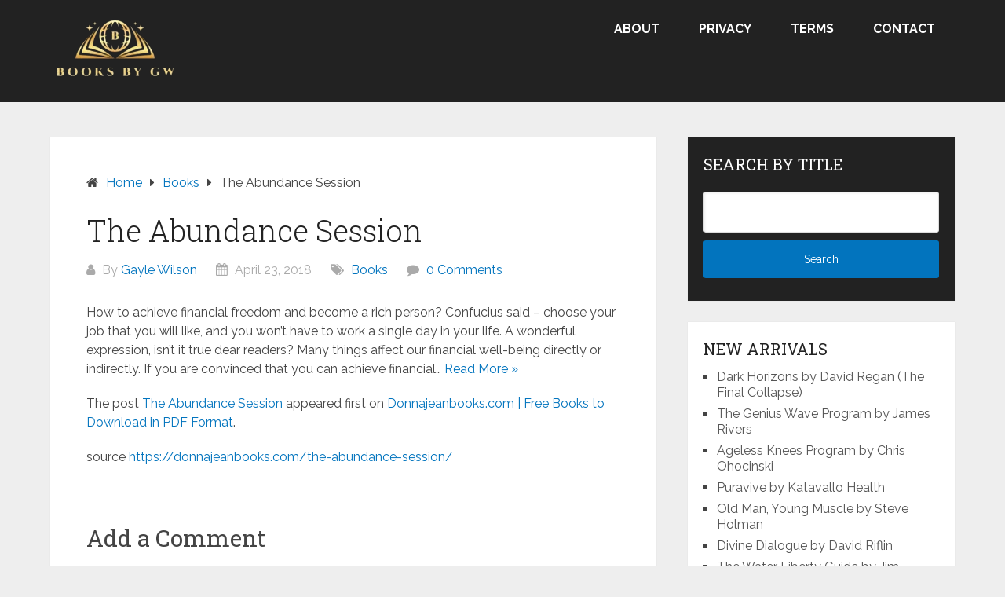

--- FILE ---
content_type: text/html; charset=UTF-8
request_url: https://www.booksbygaylewilson.com/the-abundance-session-2/
body_size: 9063
content:
<!DOCTYPE html>
<html lang="en-US">
<head itemscope itemtype="http://schema.org/WebSite">
	<meta charset="UTF-8">
	<meta name="viewport" content="width=device-width, initial-scale=1">
	<link rel="profile" href="http://gmpg.org/xfn/11">
	<link rel="pingback" href="https://www.booksbygaylewilson.com/xmlrpc.php">
	<meta name='robots' content='index, follow, max-image-preview:large, max-snippet:-1, max-video-preview:-1' />
	<style>img:is([sizes="auto" i], [sizes^="auto," i]) { contain-intrinsic-size: 3000px 1500px }</style>
	
	<!-- This site is optimized with the Yoast SEO plugin v26.8 - https://yoast.com/product/yoast-seo-wordpress/ -->
	<title>The Abundance Session</title>
	<meta name="description" content="How to achieve financial freedom and become a rich person? Confucius said – choose your job that you will like, and you won’t have to work a single day in" />
	<link rel="canonical" href="https://www.booksbygaylewilson.com/the-abundance-session-2/" />
	<meta property="og:locale" content="en_US" />
	<meta property="og:type" content="article" />
	<meta property="og:title" content="The Abundance Session" />
	<meta property="og:description" content="How to achieve financial freedom and become a rich person? Confucius said – choose your job that you will like, and you won’t have to work a single day in" />
	<meta property="og:url" content="https://www.booksbygaylewilson.com/the-abundance-session-2/" />
	<meta property="og:site_name" content="Gayle Wilson &#039;s Books" />
	<meta property="article:published_time" content="2018-04-23T07:45:00+00:00" />
	<meta name="author" content="Gayle Wilson" />
	<meta name="twitter:card" content="summary_large_image" />
	<meta name="twitter:label1" content="Written by" />
	<meta name="twitter:data1" content="Gayle Wilson" />
	<script type="application/ld+json" class="yoast-schema-graph">{"@context":"https://schema.org","@graph":[{"@type":"Article","@id":"https://www.booksbygaylewilson.com/the-abundance-session-2/#article","isPartOf":{"@id":"https://www.booksbygaylewilson.com/the-abundance-session-2/"},"author":{"name":"Gayle Wilson","@id":"https://www.booksbygaylewilson.com/#/schema/person/6065f644dc9fd75ce38f10070c3c7c0e"},"headline":"The Abundance Session","datePublished":"2018-04-23T07:45:00+00:00","mainEntityOfPage":{"@id":"https://www.booksbygaylewilson.com/the-abundance-session-2/"},"wordCount":86,"commentCount":0,"publisher":{"@id":"https://www.booksbygaylewilson.com/#/schema/person/6065f644dc9fd75ce38f10070c3c7c0e"},"articleSection":["Books"],"inLanguage":"en-US","potentialAction":[{"@type":"CommentAction","name":"Comment","target":["https://www.booksbygaylewilson.com/the-abundance-session-2/#respond"]}]},{"@type":"WebPage","@id":"https://www.booksbygaylewilson.com/the-abundance-session-2/","url":"https://www.booksbygaylewilson.com/the-abundance-session-2/","name":"The Abundance Session","isPartOf":{"@id":"https://www.booksbygaylewilson.com/#website"},"datePublished":"2018-04-23T07:45:00+00:00","description":"How to achieve financial freedom and become a rich person? Confucius said – choose your job that you will like, and you won’t have to work a single day in","breadcrumb":{"@id":"https://www.booksbygaylewilson.com/the-abundance-session-2/#breadcrumb"},"inLanguage":"en-US","potentialAction":[{"@type":"ReadAction","target":["https://www.booksbygaylewilson.com/the-abundance-session-2/"]}]},{"@type":"BreadcrumbList","@id":"https://www.booksbygaylewilson.com/the-abundance-session-2/#breadcrumb","itemListElement":[{"@type":"ListItem","position":1,"name":"Home","item":"https://www.booksbygaylewilson.com/"},{"@type":"ListItem","position":2,"name":"The Abundance Session"}]},{"@type":"WebSite","@id":"https://www.booksbygaylewilson.com/#website","url":"https://www.booksbygaylewilson.com/","name":"Gayle Wilson 's Books","description":"","publisher":{"@id":"https://www.booksbygaylewilson.com/#/schema/person/6065f644dc9fd75ce38f10070c3c7c0e"},"potentialAction":[{"@type":"SearchAction","target":{"@type":"EntryPoint","urlTemplate":"https://www.booksbygaylewilson.com/?s={search_term_string}"},"query-input":{"@type":"PropertyValueSpecification","valueRequired":true,"valueName":"search_term_string"}}],"inLanguage":"en-US"},{"@type":["Person","Organization"],"@id":"https://www.booksbygaylewilson.com/#/schema/person/6065f644dc9fd75ce38f10070c3c7c0e","name":"Gayle Wilson","image":{"@type":"ImageObject","inLanguage":"en-US","@id":"https://www.booksbygaylewilson.com/#/schema/person/image/","url":"https://www.booksbygaylewilson.com/wp-content/uploads/2024/03/booksbygaylewilson_com.png","contentUrl":"https://www.booksbygaylewilson.com/wp-content/uploads/2024/03/booksbygaylewilson_com.png","width":164,"height":80,"caption":"Gayle Wilson"},"logo":{"@id":"https://www.booksbygaylewilson.com/#/schema/person/image/"}}]}</script>
	<!-- / Yoast SEO plugin. -->


<link rel='dns-prefetch' href='//fonts.googleapis.com' />
<link rel="alternate" type="application/rss+xml" title="Gayle Wilson &#039;s Books &raquo; Feed" href="https://www.booksbygaylewilson.com/feed/" />
<link rel="alternate" type="application/rss+xml" title="Gayle Wilson &#039;s Books &raquo; Comments Feed" href="https://www.booksbygaylewilson.com/comments/feed/" />
<link rel="alternate" type="application/rss+xml" title="Gayle Wilson &#039;s Books &raquo; The Abundance Session Comments Feed" href="https://www.booksbygaylewilson.com/the-abundance-session-2/feed/" />
<script type="text/javascript">
/* <![CDATA[ */
window._wpemojiSettings = {"baseUrl":"https:\/\/s.w.org\/images\/core\/emoji\/16.0.1\/72x72\/","ext":".png","svgUrl":"https:\/\/s.w.org\/images\/core\/emoji\/16.0.1\/svg\/","svgExt":".svg","source":{"concatemoji":"https:\/\/www.booksbygaylewilson.com\/wp-includes\/js\/wp-emoji-release.min.js?ver=6.8.3"}};
/*! This file is auto-generated */
!function(s,n){var o,i,e;function c(e){try{var t={supportTests:e,timestamp:(new Date).valueOf()};sessionStorage.setItem(o,JSON.stringify(t))}catch(e){}}function p(e,t,n){e.clearRect(0,0,e.canvas.width,e.canvas.height),e.fillText(t,0,0);var t=new Uint32Array(e.getImageData(0,0,e.canvas.width,e.canvas.height).data),a=(e.clearRect(0,0,e.canvas.width,e.canvas.height),e.fillText(n,0,0),new Uint32Array(e.getImageData(0,0,e.canvas.width,e.canvas.height).data));return t.every(function(e,t){return e===a[t]})}function u(e,t){e.clearRect(0,0,e.canvas.width,e.canvas.height),e.fillText(t,0,0);for(var n=e.getImageData(16,16,1,1),a=0;a<n.data.length;a++)if(0!==n.data[a])return!1;return!0}function f(e,t,n,a){switch(t){case"flag":return n(e,"\ud83c\udff3\ufe0f\u200d\u26a7\ufe0f","\ud83c\udff3\ufe0f\u200b\u26a7\ufe0f")?!1:!n(e,"\ud83c\udde8\ud83c\uddf6","\ud83c\udde8\u200b\ud83c\uddf6")&&!n(e,"\ud83c\udff4\udb40\udc67\udb40\udc62\udb40\udc65\udb40\udc6e\udb40\udc67\udb40\udc7f","\ud83c\udff4\u200b\udb40\udc67\u200b\udb40\udc62\u200b\udb40\udc65\u200b\udb40\udc6e\u200b\udb40\udc67\u200b\udb40\udc7f");case"emoji":return!a(e,"\ud83e\udedf")}return!1}function g(e,t,n,a){var r="undefined"!=typeof WorkerGlobalScope&&self instanceof WorkerGlobalScope?new OffscreenCanvas(300,150):s.createElement("canvas"),o=r.getContext("2d",{willReadFrequently:!0}),i=(o.textBaseline="top",o.font="600 32px Arial",{});return e.forEach(function(e){i[e]=t(o,e,n,a)}),i}function t(e){var t=s.createElement("script");t.src=e,t.defer=!0,s.head.appendChild(t)}"undefined"!=typeof Promise&&(o="wpEmojiSettingsSupports",i=["flag","emoji"],n.supports={everything:!0,everythingExceptFlag:!0},e=new Promise(function(e){s.addEventListener("DOMContentLoaded",e,{once:!0})}),new Promise(function(t){var n=function(){try{var e=JSON.parse(sessionStorage.getItem(o));if("object"==typeof e&&"number"==typeof e.timestamp&&(new Date).valueOf()<e.timestamp+604800&&"object"==typeof e.supportTests)return e.supportTests}catch(e){}return null}();if(!n){if("undefined"!=typeof Worker&&"undefined"!=typeof OffscreenCanvas&&"undefined"!=typeof URL&&URL.createObjectURL&&"undefined"!=typeof Blob)try{var e="postMessage("+g.toString()+"("+[JSON.stringify(i),f.toString(),p.toString(),u.toString()].join(",")+"));",a=new Blob([e],{type:"text/javascript"}),r=new Worker(URL.createObjectURL(a),{name:"wpTestEmojiSupports"});return void(r.onmessage=function(e){c(n=e.data),r.terminate(),t(n)})}catch(e){}c(n=g(i,f,p,u))}t(n)}).then(function(e){for(var t in e)n.supports[t]=e[t],n.supports.everything=n.supports.everything&&n.supports[t],"flag"!==t&&(n.supports.everythingExceptFlag=n.supports.everythingExceptFlag&&n.supports[t]);n.supports.everythingExceptFlag=n.supports.everythingExceptFlag&&!n.supports.flag,n.DOMReady=!1,n.readyCallback=function(){n.DOMReady=!0}}).then(function(){return e}).then(function(){var e;n.supports.everything||(n.readyCallback(),(e=n.source||{}).concatemoji?t(e.concatemoji):e.wpemoji&&e.twemoji&&(t(e.twemoji),t(e.wpemoji)))}))}((window,document),window._wpemojiSettings);
/* ]]> */
</script>
<style id='wp-emoji-styles-inline-css' type='text/css'>

	img.wp-smiley, img.emoji {
		display: inline !important;
		border: none !important;
		box-shadow: none !important;
		height: 1em !important;
		width: 1em !important;
		margin: 0 0.07em !important;
		vertical-align: -0.1em !important;
		background: none !important;
		padding: 0 !important;
	}
</style>
<link rel='stylesheet' id='wp-block-library-css' href='https://www.booksbygaylewilson.com/wp-includes/css/dist/block-library/style.min.css?ver=6.8.3' type='text/css' media='all' />
<style id='wp-block-library-theme-inline-css' type='text/css'>
.wp-block-audio :where(figcaption){color:#555;font-size:13px;text-align:center}.is-dark-theme .wp-block-audio :where(figcaption){color:#ffffffa6}.wp-block-audio{margin:0 0 1em}.wp-block-code{border:1px solid #ccc;border-radius:4px;font-family:Menlo,Consolas,monaco,monospace;padding:.8em 1em}.wp-block-embed :where(figcaption){color:#555;font-size:13px;text-align:center}.is-dark-theme .wp-block-embed :where(figcaption){color:#ffffffa6}.wp-block-embed{margin:0 0 1em}.blocks-gallery-caption{color:#555;font-size:13px;text-align:center}.is-dark-theme .blocks-gallery-caption{color:#ffffffa6}:root :where(.wp-block-image figcaption){color:#555;font-size:13px;text-align:center}.is-dark-theme :root :where(.wp-block-image figcaption){color:#ffffffa6}.wp-block-image{margin:0 0 1em}.wp-block-pullquote{border-bottom:4px solid;border-top:4px solid;color:currentColor;margin-bottom:1.75em}.wp-block-pullquote cite,.wp-block-pullquote footer,.wp-block-pullquote__citation{color:currentColor;font-size:.8125em;font-style:normal;text-transform:uppercase}.wp-block-quote{border-left:.25em solid;margin:0 0 1.75em;padding-left:1em}.wp-block-quote cite,.wp-block-quote footer{color:currentColor;font-size:.8125em;font-style:normal;position:relative}.wp-block-quote:where(.has-text-align-right){border-left:none;border-right:.25em solid;padding-left:0;padding-right:1em}.wp-block-quote:where(.has-text-align-center){border:none;padding-left:0}.wp-block-quote.is-large,.wp-block-quote.is-style-large,.wp-block-quote:where(.is-style-plain){border:none}.wp-block-search .wp-block-search__label{font-weight:700}.wp-block-search__button{border:1px solid #ccc;padding:.375em .625em}:where(.wp-block-group.has-background){padding:1.25em 2.375em}.wp-block-separator.has-css-opacity{opacity:.4}.wp-block-separator{border:none;border-bottom:2px solid;margin-left:auto;margin-right:auto}.wp-block-separator.has-alpha-channel-opacity{opacity:1}.wp-block-separator:not(.is-style-wide):not(.is-style-dots){width:100px}.wp-block-separator.has-background:not(.is-style-dots){border-bottom:none;height:1px}.wp-block-separator.has-background:not(.is-style-wide):not(.is-style-dots){height:2px}.wp-block-table{margin:0 0 1em}.wp-block-table td,.wp-block-table th{word-break:normal}.wp-block-table :where(figcaption){color:#555;font-size:13px;text-align:center}.is-dark-theme .wp-block-table :where(figcaption){color:#ffffffa6}.wp-block-video :where(figcaption){color:#555;font-size:13px;text-align:center}.is-dark-theme .wp-block-video :where(figcaption){color:#ffffffa6}.wp-block-video{margin:0 0 1em}:root :where(.wp-block-template-part.has-background){margin-bottom:0;margin-top:0;padding:1.25em 2.375em}
</style>
<style id='classic-theme-styles-inline-css' type='text/css'>
/*! This file is auto-generated */
.wp-block-button__link{color:#fff;background-color:#32373c;border-radius:9999px;box-shadow:none;text-decoration:none;padding:calc(.667em + 2px) calc(1.333em + 2px);font-size:1.125em}.wp-block-file__button{background:#32373c;color:#fff;text-decoration:none}
</style>
<style id='global-styles-inline-css' type='text/css'>
:root{--wp--preset--aspect-ratio--square: 1;--wp--preset--aspect-ratio--4-3: 4/3;--wp--preset--aspect-ratio--3-4: 3/4;--wp--preset--aspect-ratio--3-2: 3/2;--wp--preset--aspect-ratio--2-3: 2/3;--wp--preset--aspect-ratio--16-9: 16/9;--wp--preset--aspect-ratio--9-16: 9/16;--wp--preset--color--black: #000000;--wp--preset--color--cyan-bluish-gray: #abb8c3;--wp--preset--color--white: #ffffff;--wp--preset--color--pale-pink: #f78da7;--wp--preset--color--vivid-red: #cf2e2e;--wp--preset--color--luminous-vivid-orange: #ff6900;--wp--preset--color--luminous-vivid-amber: #fcb900;--wp--preset--color--light-green-cyan: #7bdcb5;--wp--preset--color--vivid-green-cyan: #00d084;--wp--preset--color--pale-cyan-blue: #8ed1fc;--wp--preset--color--vivid-cyan-blue: #0693e3;--wp--preset--color--vivid-purple: #9b51e0;--wp--preset--gradient--vivid-cyan-blue-to-vivid-purple: linear-gradient(135deg,rgba(6,147,227,1) 0%,rgb(155,81,224) 100%);--wp--preset--gradient--light-green-cyan-to-vivid-green-cyan: linear-gradient(135deg,rgb(122,220,180) 0%,rgb(0,208,130) 100%);--wp--preset--gradient--luminous-vivid-amber-to-luminous-vivid-orange: linear-gradient(135deg,rgba(252,185,0,1) 0%,rgba(255,105,0,1) 100%);--wp--preset--gradient--luminous-vivid-orange-to-vivid-red: linear-gradient(135deg,rgba(255,105,0,1) 0%,rgb(207,46,46) 100%);--wp--preset--gradient--very-light-gray-to-cyan-bluish-gray: linear-gradient(135deg,rgb(238,238,238) 0%,rgb(169,184,195) 100%);--wp--preset--gradient--cool-to-warm-spectrum: linear-gradient(135deg,rgb(74,234,220) 0%,rgb(151,120,209) 20%,rgb(207,42,186) 40%,rgb(238,44,130) 60%,rgb(251,105,98) 80%,rgb(254,248,76) 100%);--wp--preset--gradient--blush-light-purple: linear-gradient(135deg,rgb(255,206,236) 0%,rgb(152,150,240) 100%);--wp--preset--gradient--blush-bordeaux: linear-gradient(135deg,rgb(254,205,165) 0%,rgb(254,45,45) 50%,rgb(107,0,62) 100%);--wp--preset--gradient--luminous-dusk: linear-gradient(135deg,rgb(255,203,112) 0%,rgb(199,81,192) 50%,rgb(65,88,208) 100%);--wp--preset--gradient--pale-ocean: linear-gradient(135deg,rgb(255,245,203) 0%,rgb(182,227,212) 50%,rgb(51,167,181) 100%);--wp--preset--gradient--electric-grass: linear-gradient(135deg,rgb(202,248,128) 0%,rgb(113,206,126) 100%);--wp--preset--gradient--midnight: linear-gradient(135deg,rgb(2,3,129) 0%,rgb(40,116,252) 100%);--wp--preset--font-size--small: 13px;--wp--preset--font-size--medium: 20px;--wp--preset--font-size--large: 36px;--wp--preset--font-size--x-large: 42px;--wp--preset--spacing--20: 0.44rem;--wp--preset--spacing--30: 0.67rem;--wp--preset--spacing--40: 1rem;--wp--preset--spacing--50: 1.5rem;--wp--preset--spacing--60: 2.25rem;--wp--preset--spacing--70: 3.38rem;--wp--preset--spacing--80: 5.06rem;--wp--preset--shadow--natural: 6px 6px 9px rgba(0, 0, 0, 0.2);--wp--preset--shadow--deep: 12px 12px 50px rgba(0, 0, 0, 0.4);--wp--preset--shadow--sharp: 6px 6px 0px rgba(0, 0, 0, 0.2);--wp--preset--shadow--outlined: 6px 6px 0px -3px rgba(255, 255, 255, 1), 6px 6px rgba(0, 0, 0, 1);--wp--preset--shadow--crisp: 6px 6px 0px rgba(0, 0, 0, 1);}:where(.is-layout-flex){gap: 0.5em;}:where(.is-layout-grid){gap: 0.5em;}body .is-layout-flex{display: flex;}.is-layout-flex{flex-wrap: wrap;align-items: center;}.is-layout-flex > :is(*, div){margin: 0;}body .is-layout-grid{display: grid;}.is-layout-grid > :is(*, div){margin: 0;}:where(.wp-block-columns.is-layout-flex){gap: 2em;}:where(.wp-block-columns.is-layout-grid){gap: 2em;}:where(.wp-block-post-template.is-layout-flex){gap: 1.25em;}:where(.wp-block-post-template.is-layout-grid){gap: 1.25em;}.has-black-color{color: var(--wp--preset--color--black) !important;}.has-cyan-bluish-gray-color{color: var(--wp--preset--color--cyan-bluish-gray) !important;}.has-white-color{color: var(--wp--preset--color--white) !important;}.has-pale-pink-color{color: var(--wp--preset--color--pale-pink) !important;}.has-vivid-red-color{color: var(--wp--preset--color--vivid-red) !important;}.has-luminous-vivid-orange-color{color: var(--wp--preset--color--luminous-vivid-orange) !important;}.has-luminous-vivid-amber-color{color: var(--wp--preset--color--luminous-vivid-amber) !important;}.has-light-green-cyan-color{color: var(--wp--preset--color--light-green-cyan) !important;}.has-vivid-green-cyan-color{color: var(--wp--preset--color--vivid-green-cyan) !important;}.has-pale-cyan-blue-color{color: var(--wp--preset--color--pale-cyan-blue) !important;}.has-vivid-cyan-blue-color{color: var(--wp--preset--color--vivid-cyan-blue) !important;}.has-vivid-purple-color{color: var(--wp--preset--color--vivid-purple) !important;}.has-black-background-color{background-color: var(--wp--preset--color--black) !important;}.has-cyan-bluish-gray-background-color{background-color: var(--wp--preset--color--cyan-bluish-gray) !important;}.has-white-background-color{background-color: var(--wp--preset--color--white) !important;}.has-pale-pink-background-color{background-color: var(--wp--preset--color--pale-pink) !important;}.has-vivid-red-background-color{background-color: var(--wp--preset--color--vivid-red) !important;}.has-luminous-vivid-orange-background-color{background-color: var(--wp--preset--color--luminous-vivid-orange) !important;}.has-luminous-vivid-amber-background-color{background-color: var(--wp--preset--color--luminous-vivid-amber) !important;}.has-light-green-cyan-background-color{background-color: var(--wp--preset--color--light-green-cyan) !important;}.has-vivid-green-cyan-background-color{background-color: var(--wp--preset--color--vivid-green-cyan) !important;}.has-pale-cyan-blue-background-color{background-color: var(--wp--preset--color--pale-cyan-blue) !important;}.has-vivid-cyan-blue-background-color{background-color: var(--wp--preset--color--vivid-cyan-blue) !important;}.has-vivid-purple-background-color{background-color: var(--wp--preset--color--vivid-purple) !important;}.has-black-border-color{border-color: var(--wp--preset--color--black) !important;}.has-cyan-bluish-gray-border-color{border-color: var(--wp--preset--color--cyan-bluish-gray) !important;}.has-white-border-color{border-color: var(--wp--preset--color--white) !important;}.has-pale-pink-border-color{border-color: var(--wp--preset--color--pale-pink) !important;}.has-vivid-red-border-color{border-color: var(--wp--preset--color--vivid-red) !important;}.has-luminous-vivid-orange-border-color{border-color: var(--wp--preset--color--luminous-vivid-orange) !important;}.has-luminous-vivid-amber-border-color{border-color: var(--wp--preset--color--luminous-vivid-amber) !important;}.has-light-green-cyan-border-color{border-color: var(--wp--preset--color--light-green-cyan) !important;}.has-vivid-green-cyan-border-color{border-color: var(--wp--preset--color--vivid-green-cyan) !important;}.has-pale-cyan-blue-border-color{border-color: var(--wp--preset--color--pale-cyan-blue) !important;}.has-vivid-cyan-blue-border-color{border-color: var(--wp--preset--color--vivid-cyan-blue) !important;}.has-vivid-purple-border-color{border-color: var(--wp--preset--color--vivid-purple) !important;}.has-vivid-cyan-blue-to-vivid-purple-gradient-background{background: var(--wp--preset--gradient--vivid-cyan-blue-to-vivid-purple) !important;}.has-light-green-cyan-to-vivid-green-cyan-gradient-background{background: var(--wp--preset--gradient--light-green-cyan-to-vivid-green-cyan) !important;}.has-luminous-vivid-amber-to-luminous-vivid-orange-gradient-background{background: var(--wp--preset--gradient--luminous-vivid-amber-to-luminous-vivid-orange) !important;}.has-luminous-vivid-orange-to-vivid-red-gradient-background{background: var(--wp--preset--gradient--luminous-vivid-orange-to-vivid-red) !important;}.has-very-light-gray-to-cyan-bluish-gray-gradient-background{background: var(--wp--preset--gradient--very-light-gray-to-cyan-bluish-gray) !important;}.has-cool-to-warm-spectrum-gradient-background{background: var(--wp--preset--gradient--cool-to-warm-spectrum) !important;}.has-blush-light-purple-gradient-background{background: var(--wp--preset--gradient--blush-light-purple) !important;}.has-blush-bordeaux-gradient-background{background: var(--wp--preset--gradient--blush-bordeaux) !important;}.has-luminous-dusk-gradient-background{background: var(--wp--preset--gradient--luminous-dusk) !important;}.has-pale-ocean-gradient-background{background: var(--wp--preset--gradient--pale-ocean) !important;}.has-electric-grass-gradient-background{background: var(--wp--preset--gradient--electric-grass) !important;}.has-midnight-gradient-background{background: var(--wp--preset--gradient--midnight) !important;}.has-small-font-size{font-size: var(--wp--preset--font-size--small) !important;}.has-medium-font-size{font-size: var(--wp--preset--font-size--medium) !important;}.has-large-font-size{font-size: var(--wp--preset--font-size--large) !important;}.has-x-large-font-size{font-size: var(--wp--preset--font-size--x-large) !important;}
:where(.wp-block-post-template.is-layout-flex){gap: 1.25em;}:where(.wp-block-post-template.is-layout-grid){gap: 1.25em;}
:where(.wp-block-columns.is-layout-flex){gap: 2em;}:where(.wp-block-columns.is-layout-grid){gap: 2em;}
:root :where(.wp-block-pullquote){font-size: 1.5em;line-height: 1.6;}
</style>
<link rel='stylesheet' id='schema-lite-style-css' href='https://www.booksbygaylewilson.com/wp-content/themes/schema-lite/style.css?ver=6.8.3' type='text/css' media='all' />
<style id='schema-lite-style-inline-css' type='text/css'>

		#site-header, #navigation.mobile-menu-wrapper { background-image: url(''); }
		.primary-navigation #navigation li:hover > a, #tabber .inside li .meta b,footer .widget li a:hover,.fn a,.reply a,#tabber .inside li div.info .entry-title a:hover, #navigation ul ul a:hover,.single_post a:not(.wp-block-button__link), a:hover, .sidebar.c-4-12 .textwidget a, #site-footer .textwidget a, #commentform a, #tabber .inside li a, .copyrights a:hover, a, .sidebar.c-4-12 a:hover, .top a:hover, footer .tagcloud a:hover, .title a, .related-posts .post:hover .title { color: #0274be; }

		#navigation ul li.current-menu-item a { color: #0274be!important; }

		.nav-previous a:hover, .nav-next a:hover, #commentform input#submit, #searchform input[type='submit'], .home_menu_item, .currenttext, .pagination a:hover, .mts-subscribe input[type='submit'], .pagination .current, .woocommerce nav.woocommerce-pagination ul li a:focus, .woocommerce nav.woocommerce-pagination ul li a:hover, .woocommerce nav.woocommerce-pagination ul li span.current, .woocommerce-product-search input[type='submit'], .woocommerce a.button, .woocommerce-page a.button, .woocommerce button.button, .woocommerce-page button.button, .woocommerce input.button, .woocommerce-page input.button, .woocommerce #respond input#submit, .woocommerce-page #respond input#submit, .woocommerce #content input.button, .woocommerce-page #content input.button, .featured-thumbnail .latestPost-review-wrapper.wp-review-show-total, .tagcloud a, .woocommerce nav.woocommerce-pagination ul li span.current, .woocommerce-page nav.woocommerce-pagination ul li span.current, .woocommerce #content nav.woocommerce-pagination ul li span.current, .woocommerce-page #content nav.woocommerce-pagination ul li span.current, .woocommerce nav.woocommerce-pagination ul li a:hover, .woocommerce-page nav.woocommerce-pagination ul li a:hover, .woocommerce #content nav.woocommerce-pagination ul li a:hover, .woocommerce-page #content nav.woocommerce-pagination ul li a:hover, #searchform input[type='submit'], .woocommerce-product-search input[type='submit'] { background-color: #0274be; }

		.woocommerce nav.woocommerce-pagination ul li span.current, .woocommerce-page nav.woocommerce-pagination ul li span.current, .woocommerce #content nav.woocommerce-pagination ul li span.current, .woocommerce-page #content nav.woocommerce-pagination ul li span.current, .woocommerce nav.woocommerce-pagination ul li a:hover, .woocommerce-page nav.woocommerce-pagination ul li a:hover, .woocommerce #content nav.woocommerce-pagination ul li a:hover, .woocommerce-page #content nav.woocommerce-pagination ul li a:hover, .woocommerce nav.woocommerce-pagination ul li a:focus, .woocommerce-page nav.woocommerce-pagination ul li a:focus, .woocommerce #content nav.woocommerce-pagination ul li a:focus, .woocommerce-page #content nav.woocommerce-pagination ul li a:focus, .pagination .current, .tagcloud a { border-color: #0274be; }
		.corner { border-color: transparent transparent #0274be transparent;}

		footer, #commentform input#submit:hover, .featured-thumbnail .latestPost-review-wrapper { background-color: #222222; }
			
</style>
<link rel='stylesheet' id='schema-lite-fonts-css' href='https://fonts.googleapis.com/css?family=Roboto%20Slab%3A300%2C400%7CRaleway%3A400%2C500%2C700&#038;subset=latin-ext' type='text/css' media='all' />
<script type="text/javascript" src="https://www.booksbygaylewilson.com/wp-includes/js/jquery/jquery.min.js?ver=3.7.1" id="jquery-core-js"></script>
<script type="text/javascript" src="https://www.booksbygaylewilson.com/wp-includes/js/jquery/jquery-migrate.min.js?ver=3.4.1" id="jquery-migrate-js"></script>
<script type="text/javascript" src="https://www.booksbygaylewilson.com/wp-content/themes/schema-lite/js/customscripts.js?ver=6.8.3" id="schema-lite-customscripts-js"></script>
<link rel="https://api.w.org/" href="https://www.booksbygaylewilson.com/wp-json/" /><link rel="alternate" title="JSON" type="application/json" href="https://www.booksbygaylewilson.com/wp-json/wp/v2/posts/18172" /><link rel="EditURI" type="application/rsd+xml" title="RSD" href="https://www.booksbygaylewilson.com/xmlrpc.php?rsd" />
<meta name="generator" content="WordPress 6.8.3" />
<link rel='shortlink' href='https://www.booksbygaylewilson.com/?p=18172' />
<link rel="alternate" title="oEmbed (JSON)" type="application/json+oembed" href="https://www.booksbygaylewilson.com/wp-json/oembed/1.0/embed?url=https%3A%2F%2Fwww.booksbygaylewilson.com%2Fthe-abundance-session-2%2F" />
<link rel="alternate" title="oEmbed (XML)" type="text/xml+oembed" href="https://www.booksbygaylewilson.com/wp-json/oembed/1.0/embed?url=https%3A%2F%2Fwww.booksbygaylewilson.com%2Fthe-abundance-session-2%2F&#038;format=xml" />
		<style type="text/css">
					.site-title,
			.site-description {
				position: absolute;
				clip: rect(1px, 1px, 1px, 1px);
			}
				</style>
		<link rel="icon" href="https://www.booksbygaylewilson.com/wp-content/uploads/2018/09/cropped-books-pdf-download-1-32x32.jpg" sizes="32x32" />
<link rel="icon" href="https://www.booksbygaylewilson.com/wp-content/uploads/2018/09/cropped-books-pdf-download-1-192x192.jpg" sizes="192x192" />
<link rel="apple-touch-icon" href="https://www.booksbygaylewilson.com/wp-content/uploads/2018/09/cropped-books-pdf-download-1-180x180.jpg" />
<meta name="msapplication-TileImage" content="https://www.booksbygaylewilson.com/wp-content/uploads/2018/09/cropped-books-pdf-download-1-270x270.jpg" />
</head>

<body class="wp-singular post-template-default single single-post postid-18172 single-format-standard wp-custom-logo wp-embed-responsive wp-theme-schema-lite " itemscope itemtype="http://schema.org/WebPage">
	<div class="main-container">
		<a class="skip-link screen-reader-text" href="#content">Skip to content</a>
					<div class="top-navigation">
				<div class="container clear">
					<nav id="navigation" class="top-navigation" role="navigation" itemscope itemtype="http://schema.org/SiteNavigationElement">
											</nav><!-- #site-navigation -->
				</div>
			</div>
			<header id="site-header" role="banner" itemscope itemtype="http://schema.org/WPHeader">
									<div class="container clear">
						<div class="site-branding">
																								<h2 id="logo" class="image-logo" itemprop="headline">
										<a href="https://www.booksbygaylewilson.com/" class="custom-logo-link" rel="home"><img width="164" height="80" src="https://www.booksbygaylewilson.com/wp-content/uploads/2024/03/booksbygaylewilson_com.png" class="custom-logo" alt="website logo" decoding="async" /></a>									</h2><!-- END #logo -->
																					</div><!-- .site-branding -->

						<div class="primary-navigation" itemscope itemtype="http://schema.org/SiteNavigationElement">
							<a href="#" id="pull" class="toggle-mobile-menu">Menu</a>
							<nav id="navigation" class="primary-navigation mobile-menu-wrapper" role="navigation">
								<ul id="menu-menu-1" class="menu clearfix"><li id="menu-item-18045" class="menu-item menu-item-type-post_type menu-item-object-page menu-item-18045"><a href="https://www.booksbygaylewilson.com/about/">About</a></li>
<li id="menu-item-47" class="menu-item menu-item-type-post_type menu-item-object-page menu-item-privacy-policy menu-item-47"><a rel="privacy-policy" href="https://www.booksbygaylewilson.com/privacy-policy/">Privacy</a></li>
<li id="menu-item-57" class="menu-item menu-item-type-post_type menu-item-object-page menu-item-57"><a href="https://www.booksbygaylewilson.com/terms/">Terms</a></li>
<li id="menu-item-46" class="menu-item menu-item-type-post_type menu-item-object-page menu-item-46"><a href="https://www.booksbygaylewilson.com/contact/">Contact</a></li>
</ul>							</nav><!-- #site-navigation -->
						</div>
					</div>
								</header><!-- #masthead -->
			
<div id="page" class="single clear">
	<div class="content">
		<article class="article">
									<div id="post-18172" class="post post-18172 type-post status-publish format-standard hentry category-books">
							<div class="single_post">

																	<div class="breadcrumb" itemscope itemtype="https://schema.org/BreadcrumbList"><span class="home"><i class="schema-lite-icon icon-home"></i></span><div itemprop="itemListElement" itemscope
	      itemtype="https://schema.org/ListItem" class="root"><a href="https://www.booksbygaylewilson.com" itemprop="item"><span itemprop="name">Home</span><meta itemprop="position" content="1" /></a></div><span><i class="schema-lite-icon icon-right-dir"></i></span><div itemprop="itemListElement" itemscope
				      itemtype="https://schema.org/ListItem"><a href="https://www.booksbygaylewilson.com/category/books/" itemprop="item"><span itemprop="name">Books</span><meta itemprop="position" content="2" /></a></div><span><i class="schema-lite-icon icon-right-dir"></i></span><div itemprop="itemListElement" itemscope itemtype="https://schema.org/ListItem"><span itemprop="name">The Abundance Session</span><meta itemprop="position" content="3" /></div></div>								
																	<header>
																					<h1 class="title single-title">The Abundance Session</h1>
																															<div class="post-info">
												<span class="theauthor"><i class="schema-lite-icon icon-user"></i> By <a href="https://www.booksbygaylewilson.com/author/books/" title="Posts by Gayle Wilson" rel="author">Gayle Wilson</a></span>
												<span class="posted-on entry-date date updated"><i class="schema-lite-icon icon-calendar"></i> April 23, 2018</span>
												<span class="featured-cat"><i class="schema-lite-icon icon-tags"></i> <a href="https://www.booksbygaylewilson.com/category/books/" rel="category tag">Books</a></span>
												<span class="thecomment"><i class="schema-lite-icon icon-comment"></i> <a href="https://www.booksbygaylewilson.com/the-abundance-session-2/#respond">0 Comments</a></span>
											</div>
																			</header>
								
								<!-- Start Content -->
								<div id="content" class="post-single-content box mark-links">
									<p>How to achieve financial freedom and become a rich person? Confucius said – choose your job that you will like, and you won’t have to work a single day in your life. A wonderful expression, isn’t it true dear readers? Many things affect our financial well-being directly or indirectly. If you are convinced that you can achieve financial… <span><a href="https://donnajeanbooks.com/the-abundance-session/">Read More »</a></span></p>
<p>The post <a rel="nofollow" href="https://donnajeanbooks.com/the-abundance-session/">The Abundance Session</a> appeared first on <a rel="nofollow" href="https://donnajeanbooks.com/">Donnajeanbooks.com | Free Books to Download in PDF Format</a>.</p>
<p>source <a href="https://donnajeanbooks.com/the-abundance-session/">https://donnajeanbooks.com/the-abundance-session/</a></p>
										<!-- Start Tags -->
										<div class="tags"></div>
										<!-- End Tags -->
																		</div><!-- End Content -->

								
<!-- You can start editing here. -->
			<div id="commentsAdd">
		<div id="respond" class="box m-t-6">
				<div id="respond" class="comment-respond">
		<h3 id="reply-title" class="comment-reply-title"><h4><span>Add a Comment</span></h4></h4> <small><a rel="nofollow" id="cancel-comment-reply-link" href="/the-abundance-session-2/#respond" style="display:none;">Cancel reply</a></small></h3><p class="must-log-in">You must be <a href="https://www.booksbygaylewilson.com/wp-login.php?redirect_to=https%3A%2F%2Fwww.booksbygaylewilson.com%2Fthe-abundance-session-2%2F">logged in</a> to post a comment.</p>	</div><!-- #respond -->
			</div>
	</div>

							</div>
						</div>
								</article>

		
	<aside class="sidebar c-4-12">
		<div id="sidebars" class="sidebar">
			<div class="sidebar_list">
				<div id="search-2" class="widget widget_search"><h3 class="widget-title">Search by Title</h3><form method="get" id="searchform" class="search-form" action="https://www.booksbygaylewilson.com" _lpchecked="1">
	<fieldset>
		<input type="text" name="s" id="s" value="">
		<input type="submit" value="Search" />
	</fieldset>
</form>
</div>
		<div id="recent-posts-2" class="widget widget_recent_entries">
		<h3 class="widget-title">New Arrivals</h3>
		<ul>
											<li>
					<a href="https://www.booksbygaylewilson.com/dark-horizons-by-david-regan-the-final-collapse/">Dark Horizons by David Regan (The Final Collapse)</a>
									</li>
											<li>
					<a href="https://www.booksbygaylewilson.com/the-genius-wave-program-by-james-rivers/">The Genius Wave Program by James Rivers</a>
									</li>
											<li>
					<a href="https://www.booksbygaylewilson.com/ageless-knees-program-by-chris-ohocinski/">Ageless Knees Program by Chris Ohocinski</a>
									</li>
											<li>
					<a href="https://www.booksbygaylewilson.com/puravive-by-katavallo-health/">Puravive by Katavallo Health</a>
									</li>
											<li>
					<a href="https://www.booksbygaylewilson.com/old-man-young-muscle-by-steve-holman/">Old Man, Young Muscle by Steve Holman</a>
									</li>
											<li>
					<a href="https://www.booksbygaylewilson.com/divine-dialogue-by-david-riflin/">Divine Dialogue by David Riflin</a>
									</li>
											<li>
					<a href="https://www.booksbygaylewilson.com/the-water-liberty-guide-by-jim-richardson/">The Water Liberty Guide by Jim Richardson</a>
									</li>
											<li>
					<a href="https://www.booksbygaylewilson.com/the-cold-war-generator-by-steven-anderson/">The Cold War Generator by Steven Anderson</a>
									</li>
											<li>
					<a href="https://www.booksbygaylewilson.com/pineal-xt-by-eric-thompson/">Pineal XT by Eric Thompson</a>
									</li>
											<li>
					<a href="https://www.booksbygaylewilson.com/bazopril-by-john-winters/">Bazopril by John Winters</a>
									</li>
											<li>
					<a href="https://www.booksbygaylewilson.com/serolean-by-dr-robert-posner/">SeroLean by Dr. Robert Posner</a>
									</li>
											<li>
					<a href="https://www.booksbygaylewilson.com/the-lost-frontier-handbook-by-suzanne-sherman/">The Lost Frontier Handbook by Suzanne Sherman</a>
									</li>
					</ul>

		</div>			</div>
		</div><!--sidebars-->
	</aside>
		</div>
</div>
	<footer id="site-footer" role="contentinfo" itemscope itemtype="http://schema.org/WPFooter">
				<!--start copyrights-->
		<div class="copyrights">
			<div class="container">
				<div class="row" id="copyright-note">
					<span><a href="https://www.booksbygaylewilson.com/" title="">Gayle Wilson &#039;s Books</a> Copyright &copy; 2026.</span>
					<div class="top">
												<a href="#top" class="toplink">Back to Top &uarr;</a>
					</div>
				</div>
			</div>
		</div>
		<!--end copyrights-->
			</footer><!-- #site-footer -->
	<script type="speculationrules">
{"prefetch":[{"source":"document","where":{"and":[{"href_matches":"\/*"},{"not":{"href_matches":["\/wp-*.php","\/wp-admin\/*","\/wp-content\/uploads\/*","\/wp-content\/*","\/wp-content\/plugins\/*","\/wp-content\/themes\/schema-lite\/*","\/*\\?(.+)"]}},{"not":{"selector_matches":"a[rel~=\"nofollow\"]"}},{"not":{"selector_matches":".no-prefetch, .no-prefetch a"}}]},"eagerness":"conservative"}]}
</script>
<script type="text/javascript" src="https://www.booksbygaylewilson.com/wp-includes/js/comment-reply.min.js?ver=6.8.3" id="comment-reply-js" async="async" data-wp-strategy="async"></script>

</body>
</html>
